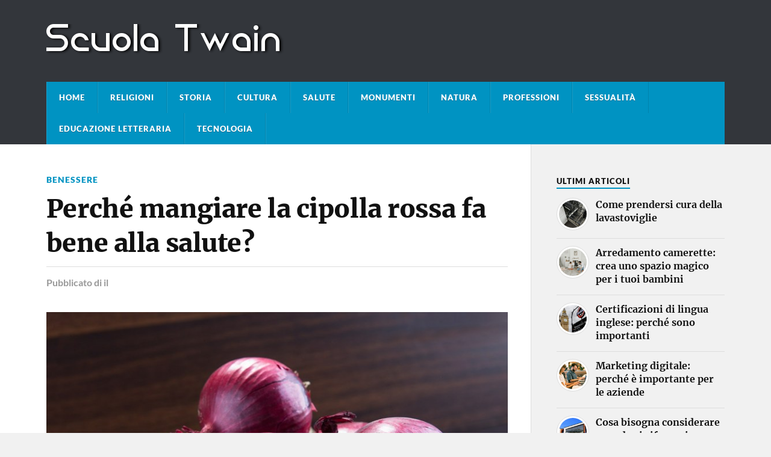

--- FILE ---
content_type: text/html; charset=UTF-8
request_url: http://www.scuolatwain.it/perche-mangiare-la-cipolla-rossa-fa-bene-alla-salute/
body_size: 11602
content:
<!DOCTYPE html><html class="no-js" lang="it-IT"><head profile="http://gmpg.org/xfn/11"><meta http-equiv="Content-Type" content="text/html; charset=UTF-8" /><meta name="viewport" content="width=device-width, initial-scale=1.0" ><meta name='robots' content='index, follow, max-image-preview:large, max-snippet:-1, max-video-preview:-1' /> <script defer src="[data-uri]"></script> <!-- This site is optimized with the Yoast SEO plugin v21.4 - https://yoast.com/wordpress/plugins/seo/ --><title>Perché mangiare la cipolla rossa fa bene alla salute? | La risposta di ScuolaTwain.it</title><link rel="canonical" href="http://www.scuolatwain.it/perche-mangiare-la-cipolla-rossa-fa-bene-alla-salute/" /><meta property="og:locale" content="it_IT" /><meta property="og:type" content="article" /><meta property="og:title" content="Perché mangiare la cipolla rossa fa bene alla salute? | La risposta di ScuolaTwain.it" /><meta property="og:description" content="La rossa che fa bene: scopriamo quali sono i benefici di questo ortaggio e perché dovremmo inserirlo nella nostra dieta quotidiana Spesso ci chiediamo “perché mangiare la cipolla rossa che rende l’alito cattivo?” eppure dovremmo inserirla nei nostri piatti quotidiani perché è un alimento alleato del benessere, in quanto apporta importanti benefici al cuore ed [&hellip;]" /><meta property="og:url" content="http://www.scuolatwain.it/perche-mangiare-la-cipolla-rossa-fa-bene-alla-salute/" /><meta property="og:site_name" content="ScuolaTwain.it" /><meta property="article:published_time" content="2017-05-23T08:00:07+00:00" /><meta property="article:modified_time" content="2017-05-03T15:11:27+00:00" /><meta property="og:image" content="http://www.scuolatwain.it/wp-content/uploads/2017/05/cipolla-rossa.jpg" /><meta property="og:image:width" content="800" /><meta property="og:image:height" content="534" /><meta property="og:image:type" content="image/jpeg" /><meta name="author" content="markasterix" /><meta name="twitter:card" content="summary_large_image" /><meta name="twitter:label1" content="Scritto da" /><meta name="twitter:data1" content="" /><meta name="twitter:label2" content="Tempo di lettura stimato" /><meta name="twitter:data2" content="2 minuti" /> <script type="application/ld+json" class="yoast-schema-graph">{"@context":"https://schema.org","@graph":[{"@type":"WebPage","@id":"http://www.scuolatwain.it/perche-mangiare-la-cipolla-rossa-fa-bene-alla-salute/","url":"http://www.scuolatwain.it/perche-mangiare-la-cipolla-rossa-fa-bene-alla-salute/","name":"Perché mangiare la cipolla rossa fa bene alla salute? | La risposta di ScuolaTwain.it","isPartOf":{"@id":"https://www.scuolatwain.it/#website"},"primaryImageOfPage":{"@id":"http://www.scuolatwain.it/perche-mangiare-la-cipolla-rossa-fa-bene-alla-salute/#primaryimage"},"image":{"@id":"http://www.scuolatwain.it/perche-mangiare-la-cipolla-rossa-fa-bene-alla-salute/#primaryimage"},"thumbnailUrl":"http://www.scuolatwain.it/wp-content/uploads/2017/05/cipolla-rossa.jpg","datePublished":"2017-05-23T08:00:07+00:00","dateModified":"2017-05-03T15:11:27+00:00","author":{"@id":"https://www.scuolatwain.it/#/schema/person/99e52e7ff32595699336312dad153e8d"},"breadcrumb":{"@id":"http://www.scuolatwain.it/perche-mangiare-la-cipolla-rossa-fa-bene-alla-salute/#breadcrumb"},"inLanguage":"it-IT","potentialAction":[{"@type":"ReadAction","target":["http://www.scuolatwain.it/perche-mangiare-la-cipolla-rossa-fa-bene-alla-salute/"]}]},{"@type":"ImageObject","inLanguage":"it-IT","@id":"http://www.scuolatwain.it/perche-mangiare-la-cipolla-rossa-fa-bene-alla-salute/#primaryimage","url":"http://www.scuolatwain.it/wp-content/uploads/2017/05/cipolla-rossa.jpg","contentUrl":"http://www.scuolatwain.it/wp-content/uploads/2017/05/cipolla-rossa.jpg","width":800,"height":534,"caption":"la cipolla rossa che fa bene"},{"@type":"BreadcrumbList","@id":"http://www.scuolatwain.it/perche-mangiare-la-cipolla-rossa-fa-bene-alla-salute/#breadcrumb","itemListElement":[{"@type":"ListItem","position":1,"name":"Home","item":"https://www.scuolatwain.it/"},{"@type":"ListItem","position":2,"name":"Perché mangiare la cipolla rossa fa bene alla salute?"}]},{"@type":"WebSite","@id":"https://www.scuolatwain.it/#website","url":"https://www.scuolatwain.it/","name":"ScuolaTwain.it","description":"Il sito che risponde ai tuoi &quot;perchè&quot; e ti spiega quello che non sai","potentialAction":[{"@type":"SearchAction","target":{"@type":"EntryPoint","urlTemplate":"https://www.scuolatwain.it/?s={search_term_string}"},"query-input":"required name=search_term_string"}],"inLanguage":"it-IT"},{"@type":"Person","@id":"https://www.scuolatwain.it/#/schema/person/99e52e7ff32595699336312dad153e8d","name":"markasterix","image":{"@type":"ImageObject","inLanguage":"it-IT","@id":"https://www.scuolatwain.it/#/schema/person/image/","url":"http://0.gravatar.com/avatar/99cdd4d88beb693b97701b906883f004?s=96&d=mm&r=g","contentUrl":"http://0.gravatar.com/avatar/99cdd4d88beb693b97701b906883f004?s=96&d=mm&r=g","caption":"markasterix"}}]}</script> <!-- / Yoast SEO plugin. --><link rel="alternate" type="application/rss+xml" title="ScuolaTwain.it &raquo; Feed" href="http://www.scuolatwain.it/feed/" /><link rel="alternate" type="application/rss+xml" title="ScuolaTwain.it &raquo; Feed dei commenti" href="http://www.scuolatwain.it/comments/feed/" /> <script defer src="[data-uri]"></script> <style type="text/css">img.wp-smiley,
img.emoji {
	display: inline !important;
	border: none !important;
	box-shadow: none !important;
	height: 1em !important;
	width: 1em !important;
	margin: 0 0.07em !important;
	vertical-align: -0.1em !important;
	background: none !important;
	padding: 0 !important;
}</style><link rel='stylesheet' id='wp-block-library-css' href='http://www.scuolatwain.it/wp-includes/css/dist/block-library/style.min.css?ver=6.3.7' type='text/css' media='all' /><style id='classic-theme-styles-inline-css' type='text/css'>/*! This file is auto-generated */
.wp-block-button__link{color:#fff;background-color:#32373c;border-radius:9999px;box-shadow:none;text-decoration:none;padding:calc(.667em + 2px) calc(1.333em + 2px);font-size:1.125em}.wp-block-file__button{background:#32373c;color:#fff;text-decoration:none}</style><style id='global-styles-inline-css' type='text/css'>body{--wp--preset--color--black: #111;--wp--preset--color--cyan-bluish-gray: #abb8c3;--wp--preset--color--white: #fff;--wp--preset--color--pale-pink: #f78da7;--wp--preset--color--vivid-red: #cf2e2e;--wp--preset--color--luminous-vivid-orange: #ff6900;--wp--preset--color--luminous-vivid-amber: #fcb900;--wp--preset--color--light-green-cyan: #7bdcb5;--wp--preset--color--vivid-green-cyan: #00d084;--wp--preset--color--pale-cyan-blue: #8ed1fc;--wp--preset--color--vivid-cyan-blue: #0693e3;--wp--preset--color--vivid-purple: #9b51e0;--wp--preset--color--accent: #0093C2;--wp--preset--color--dark-gray: #333;--wp--preset--color--medium-gray: #555;--wp--preset--color--light-gray: #777;--wp--preset--gradient--vivid-cyan-blue-to-vivid-purple: linear-gradient(135deg,rgba(6,147,227,1) 0%,rgb(155,81,224) 100%);--wp--preset--gradient--light-green-cyan-to-vivid-green-cyan: linear-gradient(135deg,rgb(122,220,180) 0%,rgb(0,208,130) 100%);--wp--preset--gradient--luminous-vivid-amber-to-luminous-vivid-orange: linear-gradient(135deg,rgba(252,185,0,1) 0%,rgba(255,105,0,1) 100%);--wp--preset--gradient--luminous-vivid-orange-to-vivid-red: linear-gradient(135deg,rgba(255,105,0,1) 0%,rgb(207,46,46) 100%);--wp--preset--gradient--very-light-gray-to-cyan-bluish-gray: linear-gradient(135deg,rgb(238,238,238) 0%,rgb(169,184,195) 100%);--wp--preset--gradient--cool-to-warm-spectrum: linear-gradient(135deg,rgb(74,234,220) 0%,rgb(151,120,209) 20%,rgb(207,42,186) 40%,rgb(238,44,130) 60%,rgb(251,105,98) 80%,rgb(254,248,76) 100%);--wp--preset--gradient--blush-light-purple: linear-gradient(135deg,rgb(255,206,236) 0%,rgb(152,150,240) 100%);--wp--preset--gradient--blush-bordeaux: linear-gradient(135deg,rgb(254,205,165) 0%,rgb(254,45,45) 50%,rgb(107,0,62) 100%);--wp--preset--gradient--luminous-dusk: linear-gradient(135deg,rgb(255,203,112) 0%,rgb(199,81,192) 50%,rgb(65,88,208) 100%);--wp--preset--gradient--pale-ocean: linear-gradient(135deg,rgb(255,245,203) 0%,rgb(182,227,212) 50%,rgb(51,167,181) 100%);--wp--preset--gradient--electric-grass: linear-gradient(135deg,rgb(202,248,128) 0%,rgb(113,206,126) 100%);--wp--preset--gradient--midnight: linear-gradient(135deg,rgb(2,3,129) 0%,rgb(40,116,252) 100%);--wp--preset--font-size--small: 15px;--wp--preset--font-size--medium: 20px;--wp--preset--font-size--large: 24px;--wp--preset--font-size--x-large: 42px;--wp--preset--font-size--normal: 17px;--wp--preset--font-size--larger: 28px;--wp--preset--spacing--20: 0.44rem;--wp--preset--spacing--30: 0.67rem;--wp--preset--spacing--40: 1rem;--wp--preset--spacing--50: 1.5rem;--wp--preset--spacing--60: 2.25rem;--wp--preset--spacing--70: 3.38rem;--wp--preset--spacing--80: 5.06rem;--wp--preset--shadow--natural: 6px 6px 9px rgba(0, 0, 0, 0.2);--wp--preset--shadow--deep: 12px 12px 50px rgba(0, 0, 0, 0.4);--wp--preset--shadow--sharp: 6px 6px 0px rgba(0, 0, 0, 0.2);--wp--preset--shadow--outlined: 6px 6px 0px -3px rgba(255, 255, 255, 1), 6px 6px rgba(0, 0, 0, 1);--wp--preset--shadow--crisp: 6px 6px 0px rgba(0, 0, 0, 1);}:where(.is-layout-flex){gap: 0.5em;}:where(.is-layout-grid){gap: 0.5em;}body .is-layout-flow > .alignleft{float: left;margin-inline-start: 0;margin-inline-end: 2em;}body .is-layout-flow > .alignright{float: right;margin-inline-start: 2em;margin-inline-end: 0;}body .is-layout-flow > .aligncenter{margin-left: auto !important;margin-right: auto !important;}body .is-layout-constrained > .alignleft{float: left;margin-inline-start: 0;margin-inline-end: 2em;}body .is-layout-constrained > .alignright{float: right;margin-inline-start: 2em;margin-inline-end: 0;}body .is-layout-constrained > .aligncenter{margin-left: auto !important;margin-right: auto !important;}body .is-layout-constrained > :where(:not(.alignleft):not(.alignright):not(.alignfull)){max-width: var(--wp--style--global--content-size);margin-left: auto !important;margin-right: auto !important;}body .is-layout-constrained > .alignwide{max-width: var(--wp--style--global--wide-size);}body .is-layout-flex{display: flex;}body .is-layout-flex{flex-wrap: wrap;align-items: center;}body .is-layout-flex > *{margin: 0;}body .is-layout-grid{display: grid;}body .is-layout-grid > *{margin: 0;}:where(.wp-block-columns.is-layout-flex){gap: 2em;}:where(.wp-block-columns.is-layout-grid){gap: 2em;}:where(.wp-block-post-template.is-layout-flex){gap: 1.25em;}:where(.wp-block-post-template.is-layout-grid){gap: 1.25em;}.has-black-color{color: var(--wp--preset--color--black) !important;}.has-cyan-bluish-gray-color{color: var(--wp--preset--color--cyan-bluish-gray) !important;}.has-white-color{color: var(--wp--preset--color--white) !important;}.has-pale-pink-color{color: var(--wp--preset--color--pale-pink) !important;}.has-vivid-red-color{color: var(--wp--preset--color--vivid-red) !important;}.has-luminous-vivid-orange-color{color: var(--wp--preset--color--luminous-vivid-orange) !important;}.has-luminous-vivid-amber-color{color: var(--wp--preset--color--luminous-vivid-amber) !important;}.has-light-green-cyan-color{color: var(--wp--preset--color--light-green-cyan) !important;}.has-vivid-green-cyan-color{color: var(--wp--preset--color--vivid-green-cyan) !important;}.has-pale-cyan-blue-color{color: var(--wp--preset--color--pale-cyan-blue) !important;}.has-vivid-cyan-blue-color{color: var(--wp--preset--color--vivid-cyan-blue) !important;}.has-vivid-purple-color{color: var(--wp--preset--color--vivid-purple) !important;}.has-black-background-color{background-color: var(--wp--preset--color--black) !important;}.has-cyan-bluish-gray-background-color{background-color: var(--wp--preset--color--cyan-bluish-gray) !important;}.has-white-background-color{background-color: var(--wp--preset--color--white) !important;}.has-pale-pink-background-color{background-color: var(--wp--preset--color--pale-pink) !important;}.has-vivid-red-background-color{background-color: var(--wp--preset--color--vivid-red) !important;}.has-luminous-vivid-orange-background-color{background-color: var(--wp--preset--color--luminous-vivid-orange) !important;}.has-luminous-vivid-amber-background-color{background-color: var(--wp--preset--color--luminous-vivid-amber) !important;}.has-light-green-cyan-background-color{background-color: var(--wp--preset--color--light-green-cyan) !important;}.has-vivid-green-cyan-background-color{background-color: var(--wp--preset--color--vivid-green-cyan) !important;}.has-pale-cyan-blue-background-color{background-color: var(--wp--preset--color--pale-cyan-blue) !important;}.has-vivid-cyan-blue-background-color{background-color: var(--wp--preset--color--vivid-cyan-blue) !important;}.has-vivid-purple-background-color{background-color: var(--wp--preset--color--vivid-purple) !important;}.has-black-border-color{border-color: var(--wp--preset--color--black) !important;}.has-cyan-bluish-gray-border-color{border-color: var(--wp--preset--color--cyan-bluish-gray) !important;}.has-white-border-color{border-color: var(--wp--preset--color--white) !important;}.has-pale-pink-border-color{border-color: var(--wp--preset--color--pale-pink) !important;}.has-vivid-red-border-color{border-color: var(--wp--preset--color--vivid-red) !important;}.has-luminous-vivid-orange-border-color{border-color: var(--wp--preset--color--luminous-vivid-orange) !important;}.has-luminous-vivid-amber-border-color{border-color: var(--wp--preset--color--luminous-vivid-amber) !important;}.has-light-green-cyan-border-color{border-color: var(--wp--preset--color--light-green-cyan) !important;}.has-vivid-green-cyan-border-color{border-color: var(--wp--preset--color--vivid-green-cyan) !important;}.has-pale-cyan-blue-border-color{border-color: var(--wp--preset--color--pale-cyan-blue) !important;}.has-vivid-cyan-blue-border-color{border-color: var(--wp--preset--color--vivid-cyan-blue) !important;}.has-vivid-purple-border-color{border-color: var(--wp--preset--color--vivid-purple) !important;}.has-vivid-cyan-blue-to-vivid-purple-gradient-background{background: var(--wp--preset--gradient--vivid-cyan-blue-to-vivid-purple) !important;}.has-light-green-cyan-to-vivid-green-cyan-gradient-background{background: var(--wp--preset--gradient--light-green-cyan-to-vivid-green-cyan) !important;}.has-luminous-vivid-amber-to-luminous-vivid-orange-gradient-background{background: var(--wp--preset--gradient--luminous-vivid-amber-to-luminous-vivid-orange) !important;}.has-luminous-vivid-orange-to-vivid-red-gradient-background{background: var(--wp--preset--gradient--luminous-vivid-orange-to-vivid-red) !important;}.has-very-light-gray-to-cyan-bluish-gray-gradient-background{background: var(--wp--preset--gradient--very-light-gray-to-cyan-bluish-gray) !important;}.has-cool-to-warm-spectrum-gradient-background{background: var(--wp--preset--gradient--cool-to-warm-spectrum) !important;}.has-blush-light-purple-gradient-background{background: var(--wp--preset--gradient--blush-light-purple) !important;}.has-blush-bordeaux-gradient-background{background: var(--wp--preset--gradient--blush-bordeaux) !important;}.has-luminous-dusk-gradient-background{background: var(--wp--preset--gradient--luminous-dusk) !important;}.has-pale-ocean-gradient-background{background: var(--wp--preset--gradient--pale-ocean) !important;}.has-electric-grass-gradient-background{background: var(--wp--preset--gradient--electric-grass) !important;}.has-midnight-gradient-background{background: var(--wp--preset--gradient--midnight) !important;}.has-small-font-size{font-size: var(--wp--preset--font-size--small) !important;}.has-medium-font-size{font-size: var(--wp--preset--font-size--medium) !important;}.has-large-font-size{font-size: var(--wp--preset--font-size--large) !important;}.has-x-large-font-size{font-size: var(--wp--preset--font-size--x-large) !important;}
.wp-block-navigation a:where(:not(.wp-element-button)){color: inherit;}
:where(.wp-block-post-template.is-layout-flex){gap: 1.25em;}:where(.wp-block-post-template.is-layout-grid){gap: 1.25em;}
:where(.wp-block-columns.is-layout-flex){gap: 2em;}:where(.wp-block-columns.is-layout-grid){gap: 2em;}
.wp-block-pullquote{font-size: 1.5em;line-height: 1.6;}</style><link rel='stylesheet' id='recent-posts-widget-with-thumbnails-public-style-css' href='http://www.scuolatwain.it/wp-content/cache/autoptimize/css/autoptimize_single_17cb45a014a028d6413c83fd7f51b302.css?ver=7.1.1' type='text/css' media='all' /><link rel='stylesheet' id='rowling_google_fonts-css' href='http://www.scuolatwain.it/wp-content/cache/autoptimize/css/autoptimize_single_040d8ae1731be4a8f5a1f68ae90f88b1.css?ver=6.3.7' type='text/css' media='all' /><link rel='stylesheet' id='rowling_fontawesome-css' href='http://www.scuolatwain.it/wp-content/themes/rowling/assets/css/font-awesome.min.css?ver=5.13.0' type='text/css' media='all' /><link rel='stylesheet' id='rowling_style-css' href='http://www.scuolatwain.it/wp-content/cache/autoptimize/css/autoptimize_single_eefce4baac125e1a1a425da31607cab1.css?ver=2.1.1' type='text/css' media='all' /> <script defer type='text/javascript' src='http://www.scuolatwain.it/wp-includes/js/jquery/jquery.min.js?ver=3.7.0' id='jquery-core-js'></script> <script defer type='text/javascript' src='http://www.scuolatwain.it/wp-includes/js/jquery/jquery-migrate.min.js?ver=3.4.1' id='jquery-migrate-js'></script> <script defer type='text/javascript' src='http://www.scuolatwain.it/wp-content/cache/autoptimize/js/autoptimize_single_792a84d37e51528fe83a095d6684f868.js?ver=1' id='rowling_flexslider-js'></script> <script defer type='text/javascript' src='http://www.scuolatwain.it/wp-content/cache/autoptimize/js/autoptimize_single_f6d1b4197c08c7c698e11ef9fc0da5f6.js?ver=1' id='rowling_doubletap-js'></script> <link rel="https://api.w.org/" href="http://www.scuolatwain.it/wp-json/" /><link rel="alternate" type="application/json" href="http://www.scuolatwain.it/wp-json/wp/v2/posts/432" /><link rel="EditURI" type="application/rsd+xml" title="RSD" href="http://www.scuolatwain.it/xmlrpc.php?rsd" /><meta name="generator" content="WordPress 6.3.7" /><link rel='shortlink' href='http://www.scuolatwain.it/?p=432' /><link rel="alternate" type="application/json+oembed" href="http://www.scuolatwain.it/wp-json/oembed/1.0/embed?url=http%3A%2F%2Fwww.scuolatwain.it%2Fperche-mangiare-la-cipolla-rossa-fa-bene-alla-salute%2F" /><link rel="alternate" type="text/xml+oembed" href="http://www.scuolatwain.it/wp-json/oembed/1.0/embed?url=http%3A%2F%2Fwww.scuolatwain.it%2Fperche-mangiare-la-cipolla-rossa-fa-bene-alla-salute%2F&#038;format=xml" /><style>/* CSS added by WP Meta and Date Remover*/.wp-block-post-author__name{display:none !important;}
.wp-block-post-date{display:none !important;}
 .entry-meta {display:none !important;}
	.home .entry-meta { display: none; }
	.entry-footer {display:none !important;}
	.home .entry-footer { display: none; }</style></head><body class="post-template-default single single-post postid-432 single-format-standard has-featured-image"> <a class="skip-link button" href="#site-content">Vai al contenuto</a><div class="search-container"><div class="section-inner"><form method="get" class="search-form" id="search-form-697d44fb8d187" action="http://www.scuolatwain.it/"> <input type="search" class="search-field" placeholder="Modulo di ricerca" name="s" id="search-form-697d44fb8d188" /> <button type="submit" class="search-button"><div class="fa fw fa-search"></div><span class="screen-reader-text">Ricerca</span></button></form></div><!-- .section-inner --></div><!-- .search-container --><header class="header-wrapper"><div class="header"><div class="section-inner"><div class="blog-title"> <a class="logo" href="http://www.scuolatwain.it/" rel="home"> <img src="http://www.scuolatwain.it/wp-content/uploads/2016/06/logo.png"> <span class="screen-reader-text">ScuolaTwain.it</span> </a></div><div class="nav-toggle"><div class="bars"><div class="bar"></div><div class="bar"></div><div class="bar"></div></div></div><!-- .nav-toggle --></div><!-- .section-inner --></div><!-- .header --><div class="navigation"><div class="section-inner group"><ul class="primary-menu reset-list-style dropdown-menu"><li id="menu-item-105" class="menu-item menu-item-type-custom menu-item-object-custom menu-item-105"><a href="/">Home</a></li><li id="menu-item-46" class="menu-item menu-item-type-taxonomy menu-item-object-category menu-item-46"><a href="http://www.scuolatwain.it/religioni/">Religioni</a></li><li id="menu-item-47" class="menu-item menu-item-type-taxonomy menu-item-object-category menu-item-47"><a href="http://www.scuolatwain.it/storia/">Storia</a></li><li id="menu-item-48" class="menu-item menu-item-type-taxonomy menu-item-object-category menu-item-48"><a href="http://www.scuolatwain.it/cultura/">Cultura</a></li><li id="menu-item-75" class="menu-item menu-item-type-taxonomy menu-item-object-category menu-item-75"><a href="http://www.scuolatwain.it/salute/">Salute</a></li><li id="menu-item-76" class="menu-item menu-item-type-taxonomy menu-item-object-category menu-item-76"><a href="http://www.scuolatwain.it/monumenti/">Monumenti</a></li><li id="menu-item-77" class="menu-item menu-item-type-taxonomy menu-item-object-category menu-item-77"><a href="http://www.scuolatwain.it/natura/">Natura</a></li><li id="menu-item-102" class="menu-item menu-item-type-taxonomy menu-item-object-category menu-item-102"><a href="http://www.scuolatwain.it/professioni/">Professioni</a></li><li id="menu-item-103" class="menu-item menu-item-type-taxonomy menu-item-object-category menu-item-103"><a href="http://www.scuolatwain.it/sessualita/">Sessualità</a></li><li id="menu-item-104" class="menu-item menu-item-type-taxonomy menu-item-object-category menu-item-104"><a href="http://www.scuolatwain.it/educazione-letteraria/">Educazione letteraria</a></li><li id="menu-item-154" class="menu-item menu-item-type-taxonomy menu-item-object-category menu-item-154"><a href="http://www.scuolatwain.it/tecnologia/">Tecnologia</a></li></ul></div><!-- .section-inner --></div><!-- .navigation --><ul class="mobile-menu reset-list-style"><li class="menu-item menu-item-type-custom menu-item-object-custom menu-item-105"><a href="/">Home</a></li><li class="menu-item menu-item-type-taxonomy menu-item-object-category menu-item-46"><a href="http://www.scuolatwain.it/religioni/">Religioni</a></li><li class="menu-item menu-item-type-taxonomy menu-item-object-category menu-item-47"><a href="http://www.scuolatwain.it/storia/">Storia</a></li><li class="menu-item menu-item-type-taxonomy menu-item-object-category menu-item-48"><a href="http://www.scuolatwain.it/cultura/">Cultura</a></li><li class="menu-item menu-item-type-taxonomy menu-item-object-category menu-item-75"><a href="http://www.scuolatwain.it/salute/">Salute</a></li><li class="menu-item menu-item-type-taxonomy menu-item-object-category menu-item-76"><a href="http://www.scuolatwain.it/monumenti/">Monumenti</a></li><li class="menu-item menu-item-type-taxonomy menu-item-object-category menu-item-77"><a href="http://www.scuolatwain.it/natura/">Natura</a></li><li class="menu-item menu-item-type-taxonomy menu-item-object-category menu-item-102"><a href="http://www.scuolatwain.it/professioni/">Professioni</a></li><li class="menu-item menu-item-type-taxonomy menu-item-object-category menu-item-103"><a href="http://www.scuolatwain.it/sessualita/">Sessualità</a></li><li class="menu-item menu-item-type-taxonomy menu-item-object-category menu-item-104"><a href="http://www.scuolatwain.it/educazione-letteraria/">Educazione letteraria</a></li><li class="menu-item menu-item-type-taxonomy menu-item-object-category menu-item-154"><a href="http://www.scuolatwain.it/tecnologia/">Tecnologia</a></li></ul><!-- .mobile-menu --></header><!-- .header-wrapper --><main id="site-content"><div class="wrapper section-inner group"><div class="content"><article id="post-432" class="single single-post group post-432 post type-post status-publish format-standard has-post-thumbnail hentry category-benessere"><div class="post-header"><p class="post-categories"><a href="http://www.scuolatwain.it/benessere/" rel="category tag">Benessere</a></p><h1 class="post-title">Perché mangiare la cipolla rossa fa bene alla salute?</h1><div class="post-meta"> <span class="resp">Pubblicato</span> <span class="post-meta-author">di <a href="http://www.scuolatwain.it/author/markasterix/"></a></span> <span class="post-meta-date">il <a href="http://www.scuolatwain.it/perche-mangiare-la-cipolla-rossa-fa-bene-alla-salute/"></a></span></div><!-- .post-meta --></div><!-- .post-header --><figure class="post-image"> <img width="800" height="534" src="http://www.scuolatwain.it/wp-content/uploads/2017/05/cipolla-rossa.jpg" class="attachment-post-image size-post-image wp-post-image" alt="la cipolla rossa che fa bene" decoding="async" fetchpriority="high" srcset="http://www.scuolatwain.it/wp-content/uploads/2017/05/cipolla-rossa.jpg 800w, http://www.scuolatwain.it/wp-content/uploads/2017/05/cipolla-rossa-300x200.jpg 300w, http://www.scuolatwain.it/wp-content/uploads/2017/05/cipolla-rossa-768x513.jpg 768w" sizes="(max-width: 800px) 100vw, 800px" /></figure><!-- .post-image --><div class="related-posts"><p class="related-posts-title">Leggi il successivo &rarr;</p><div class="row"> <a class="related-post" href="http://www.scuolatwain.it/perche-la-pelle-del-viso-invecchia/"> <img width="400" height="200" src="http://www.scuolatwain.it/wp-content/uploads/2020/04/2-scuolatwain-perche-la-pelle-invecchia_800x532-400x200.jpg" class="attachment-post-image-thumb size-post-image-thumb wp-post-image" alt="" decoding="async" /><p class="category"> Benessere</p><h3 class="title">Perchè la pelle del viso invecchia?</h3> </a> <a class="related-post" href="http://www.scuolatwain.it/perche-cadono-i-capelli-e-cosa-si-puo-fare/"> <img width="400" height="200" src="http://www.scuolatwain.it/wp-content/uploads/2016/09/Perdita-capelli-per-stress-400x200.jpg" class="attachment-post-image-thumb size-post-image-thumb wp-post-image" alt="capelli-che-cadono-a-causa-dello-stress" decoding="async" /><p class="category"> Benessere</p><h3 class="title">Perché cadono i capelli e cosa si può fare?</h3> </a> <a class="related-post" href="http://www.scuolatwain.it/perche-le-tisane-fanno-dimagrire/"> <img width="400" height="200" src="http://www.scuolatwain.it/wp-content/uploads/2019/07/tisane_800x501-400x200.jpg" class="attachment-post-image-thumb size-post-image-thumb wp-post-image" alt="tisane" decoding="async" loading="lazy" /><p class="category"> Benessere</p><h3 class="title">Perché le tisane fanno dimagrire?</h3> </a></div><!-- .row --></div><!-- .related-posts --><div class="post-inner"><div class="post-content entry-content"><h2>La rossa che fa bene: scopriamo quali sono i benefici di questo ortaggio e perché dovremmo inserirlo nella nostra dieta quotidiana</h2><p>Spesso ci chiediamo “perché mangiare la cipolla rossa che rende l’alito cattivo?” eppure dovremmo inserirla nei nostri piatti quotidiani perché è un alimento alleato del benessere, in quanto apporta importanti benefici al cuore ed allo stomaco. Sia cruda che cotta è indispensabile per vivere in salute. La varietà rossa della cipolla aiuta a ridurre i livelli di colesterolo cattivo, è ricca di vitamina C ed E, contiene ferro, selenio, iodio, zinco e magnesio, tutti elementi indispensabili al benessere del nostro organismo.</p><p>Già ai tempi degli antichi Egizi, così come dai Greci e dai Romani è stata utilizzata per difendersi da diverse malattie. Grazie alle sue proprietà è infatti un’ottima antinfluenzale, antiemorragica e tonificante per vene ed arterie. È altresì conosciuta per il suo potere diuretico e depurativo, favorisce infatti l’eliminazione di acqua diminuendo così la ritenzione idrica. Apporta sensibili miglioramenti su chi soffre di asma ed aiuta a ridurre la tosse. È importante inoltre sottolineare che è un ortaggio veramente leggero, solo 20 calorie ogni 100 grammi, ottimo alimento dunque anche per chi vuole rimanere in linea.</p><p>La particolare colorazione esterna di questo ortaggio è data dalla presenza di antocianine, ovvero antiossidanti che danno alle cipolle rosse molte delle proprietà benefiche sopra indicate, se mangiate crude. Ecco perché mangiare la cipolla rossa a bene ed è importante per la salute del nostro organismo.</p><h2>Proprietà e benefici della cipolla rossa</h2><p>La cipolla rossa ha proprietà benefiche per l’intero organismo umano, non è un caso infatti che il suo utilizzo si perde nella notte dei tempi. Approfondiamo ora, uno ad uno, i benefici che apporta alla nostra salute.</p><p><u>A</u><u>zione antimicrobica</u>: il suo consumo abituale aiuta a ridurre la crescita di microrganismi dannosi al nostro corpo.</p><p><u>Regolazione della glicemia</u>: recenti studi dimostrano che le cipolle abbassano il livello di zucchero nel sangue. In particolare quelle rosse, se consumate crude, determinano una sensibile riduzione della glicemia.</p><p><u>Proprietà terapeutiche</u>: È molto utile nei soggetti affetti da arteriosclerosi, ipertensione o con problemi al apparato urinario in quanto si tratta di un alimento con proprietà diuretiche e depurative.</p><p><u>Prevenzione dei tumori</u>: Diversi studi attestano che il consumo regolare di cipolla rossa diminuisca il rischio di tumori allo stomaco, seno, colon e prostata.</p><p><u>Salute del cuore</u>: I composti di zolfo presenti in questo ortaggio hanno un’azione coagulante, riducono i livelli di colesterolo e migliorano la funzione della membrana dei globuli rossi.</p><p><u>Funzione espettorante</u>: L’unione dello sciroppo di cipolla al miele è il rimedio ideale per guarire da affezioni respiratorie come catarro, tosse ed asma bronchiale.</p><p><u>Benefici alle ossa</u>: La cipolla rossa aumenta la densità ossea. Alimento particolarmente utile per le donne in menopausa.</p><p><u>Favorisce la digestione</u>: Il suo consumo durante i pasti facilita il processo di digestione e regolarizzazione della flora batterica.</p></div><!-- .post-content --><div class="post-author"> <a class="avatar" href="http://www.scuolatwain.it/author/markasterix/"> <img alt='' src='http://0.gravatar.com/avatar/99cdd4d88beb693b97701b906883f004?s=100&#038;d=mm&#038;r=g' srcset='http://0.gravatar.com/avatar/99cdd4d88beb693b97701b906883f004?s=200&#038;d=mm&#038;r=g 2x' class='avatar avatar-100 photo' height='100' width='100' loading='lazy' decoding='async'/> </a><h4 class="title"><a href="http://www.scuolatwain.it/author/markasterix/"></a></h4></div><!-- .post-author --><div class="related-posts"><p class="related-posts-title">Leggi il successivo &rarr;</p><div class="row"> <a class="related-post" href="http://www.scuolatwain.it/perche-la-pelle-del-viso-invecchia/"> <img width="400" height="200" src="http://www.scuolatwain.it/wp-content/uploads/2020/04/2-scuolatwain-perche-la-pelle-invecchia_800x532-400x200.jpg" class="attachment-post-image-thumb size-post-image-thumb wp-post-image" alt="" decoding="async" loading="lazy" /><p class="category"> Benessere</p><h3 class="title">Perchè la pelle del viso invecchia?</h3> </a> <a class="related-post" href="http://www.scuolatwain.it/perche-cadono-i-capelli-e-cosa-si-puo-fare/"> <img width="400" height="200" src="http://www.scuolatwain.it/wp-content/uploads/2016/09/Perdita-capelli-per-stress-400x200.jpg" class="attachment-post-image-thumb size-post-image-thumb wp-post-image" alt="capelli-che-cadono-a-causa-dello-stress" decoding="async" loading="lazy" /><p class="category"> Benessere</p><h3 class="title">Perché cadono i capelli e cosa si può fare?</h3> </a> <a class="related-post" href="http://www.scuolatwain.it/perche-le-tisane-fanno-dimagrire/"> <img width="400" height="200" src="http://www.scuolatwain.it/wp-content/uploads/2019/07/tisane_800x501-400x200.jpg" class="attachment-post-image-thumb size-post-image-thumb wp-post-image" alt="tisane" decoding="async" loading="lazy" /><p class="category"> Benessere</p><h3 class="title">Perché le tisane fanno dimagrire?</h3> </a></div><!-- .row --></div><!-- .related-posts --></div><!-- .post-inner --></article><!-- .post --></div><!-- .content --><div class="sidebar"><div id="rowling_recent_posts-2" class="widget Rowling_Recent_Posts"><div class="widget-content"><h3 class="widget-title">Ultimi articoli</h3><ul class="rowling-widget-list reset-list-style"><li> <a href="http://www.scuolatwain.it/come-prendersi-cura-della-lavastoviglie/" class="group"><div class="post-icon"> <img width="150" height="150" src="http://www.scuolatwain.it/wp-content/uploads/2025/02/pexels-castorlystock-3829549_800x533-150x150.jpg" class="attachment-thumbnail size-thumbnail wp-post-image" alt="lavastoviglie-cura" decoding="async" loading="lazy" srcset="http://www.scuolatwain.it/wp-content/uploads/2025/02/pexels-castorlystock-3829549_800x533-150x150.jpg 150w, http://www.scuolatwain.it/wp-content/uploads/2025/02/pexels-castorlystock-3829549_800x533-88x88.jpg 88w" sizes="(max-width: 150px) 100vw, 150px" /></div><div class="inner"><p class="title">Come prendersi cura della lavastoviglie</p><p class="meta"></p></div> </a></li><li> <a href="http://www.scuolatwain.it/arredamento-camerette-spazio-bambini/" class="group"><div class="post-icon"> <img width="150" height="150" src="http://www.scuolatwain.it/wp-content/uploads/2025/01/pexels-pavel-danilyuk-7220925_800x534-150x150.jpg" class="attachment-thumbnail size-thumbnail wp-post-image" alt="cameretta-bambini" decoding="async" loading="lazy" srcset="http://www.scuolatwain.it/wp-content/uploads/2025/01/pexels-pavel-danilyuk-7220925_800x534-150x150.jpg 150w, http://www.scuolatwain.it/wp-content/uploads/2025/01/pexels-pavel-danilyuk-7220925_800x534-88x88.jpg 88w" sizes="(max-width: 150px) 100vw, 150px" /></div><div class="inner"><p class="title">Arredamento camerette: crea uno spazio magico per i tuoi bambini</p><p class="meta"></p></div> </a></li><li> <a href="http://www.scuolatwain.it/certificazioni-di-lingua-inglese-perche-sono-importanti/" class="group"><div class="post-icon"> <img width="150" height="150" src="http://www.scuolatwain.it/wp-content/uploads/2025/01/pexels-marianna-15577-89432_800x533-150x150.jpg" class="attachment-thumbnail size-thumbnail wp-post-image" alt="lingua-inglese-certificazioni" decoding="async" loading="lazy" srcset="http://www.scuolatwain.it/wp-content/uploads/2025/01/pexels-marianna-15577-89432_800x533-150x150.jpg 150w, http://www.scuolatwain.it/wp-content/uploads/2025/01/pexels-marianna-15577-89432_800x533-88x88.jpg 88w" sizes="(max-width: 150px) 100vw, 150px" /></div><div class="inner"><p class="title">Certificazioni di lingua inglese: perché sono importanti</p><p class="meta"></p></div> </a></li><li> <a href="http://www.scuolatwain.it/marketing-digitale-perche-e-importante/" class="group"><div class="post-icon"> <img width="150" height="150" src="http://www.scuolatwain.it/wp-content/uploads/2024/09/pexels-canvastudio-3194518_800x533-150x150.jpg" class="attachment-thumbnail size-thumbnail wp-post-image" alt="marketing-digitale" decoding="async" loading="lazy" srcset="http://www.scuolatwain.it/wp-content/uploads/2024/09/pexels-canvastudio-3194518_800x533-150x150.jpg 150w, http://www.scuolatwain.it/wp-content/uploads/2024/09/pexels-canvastudio-3194518_800x533-88x88.jpg 88w" sizes="(max-width: 150px) 100vw, 150px" /></div><div class="inner"><p class="title">Marketing digitale: perché è importante per le aziende</p><p class="meta"></p></div> </a></li><li> <a href="http://www.scuolatwain.it/cosa-considerare-quando-si-rifanno-gli-infissi/" class="group"><div class="post-icon"> <img width="150" height="150" src="http://www.scuolatwain.it/wp-content/uploads/2024/07/pexels-expect-best-79873-323776_726x600-150x150.jpg" class="attachment-thumbnail size-thumbnail wp-post-image" alt="infissi" decoding="async" loading="lazy" srcset="http://www.scuolatwain.it/wp-content/uploads/2024/07/pexels-expect-best-79873-323776_726x600-150x150.jpg 150w, http://www.scuolatwain.it/wp-content/uploads/2024/07/pexels-expect-best-79873-323776_726x600-88x88.jpg 88w" sizes="(max-width: 150px) 100vw, 150px" /></div><div class="inner"><p class="title">Cosa bisogna considerare quando si rifanno i serramenti e gli infissi</p><p class="meta"></p></div> </a></li><li> <a href="http://www.scuolatwain.it/la-legge-104-come-godere-dei-diritti/" class="group"><div class="post-icon"> <img width="150" height="150" src="http://www.scuolatwain.it/wp-content/uploads/2024/07/pexels-eren-li-7188578_800x513-150x150.jpg" class="attachment-thumbnail size-thumbnail wp-post-image" alt="legge-104-diritti" decoding="async" loading="lazy" srcset="http://www.scuolatwain.it/wp-content/uploads/2024/07/pexels-eren-li-7188578_800x513-150x150.jpg 150w, http://www.scuolatwain.it/wp-content/uploads/2024/07/pexels-eren-li-7188578_800x513-88x88.jpg 88w" sizes="(max-width: 150px) 100vw, 150px" /></div><div class="inner"><p class="title">La Legge 104: come godere dei diritti</p><p class="meta"></p></div> </a></li><li> <a href="http://www.scuolatwain.it/sposo-invernale-trucchi-e-segreti-per-labito-di-lui/" class="group"><div class="post-icon"> <img width="150" height="150" src="http://www.scuolatwain.it/wp-content/uploads/2024/05/pexels-drewrae-883362_800x533-150x150.jpg" class="attachment-thumbnail size-thumbnail wp-post-image" alt="sposo-inverno" decoding="async" loading="lazy" srcset="http://www.scuolatwain.it/wp-content/uploads/2024/05/pexels-drewrae-883362_800x533-150x150.jpg 150w, http://www.scuolatwain.it/wp-content/uploads/2024/05/pexels-drewrae-883362_800x533-88x88.jpg 88w" sizes="(max-width: 150px) 100vw, 150px" /></div><div class="inner"><p class="title">Sposo invernale: trucchi e segreti per l’abito di lui</p><p class="meta"></p></div> </a></li><li> <a href="http://www.scuolatwain.it/rendere-una-pubblicita-efficace/" class="group"><div class="post-icon"> <img width="150" height="150" src="http://www.scuolatwain.it/wp-content/uploads/2024/04/concept-2791440_1280_800x422-150x150.jpg" class="attachment-thumbnail size-thumbnail wp-post-image" alt="pubblicita-efficace" decoding="async" loading="lazy" srcset="http://www.scuolatwain.it/wp-content/uploads/2024/04/concept-2791440_1280_800x422-150x150.jpg 150w, http://www.scuolatwain.it/wp-content/uploads/2024/04/concept-2791440_1280_800x422-88x88.jpg 88w" sizes="(max-width: 150px) 100vw, 150px" /></div><div class="inner"><p class="title">Come rendere una pubblicità davvero efficace</p><p class="meta"></p></div> </a></li><li> <a href="http://www.scuolatwain.it/imballaggi-trasloco-tutti-i-consigli/" class="group"><div class="post-icon"> <img width="150" height="150" src="http://www.scuolatwain.it/wp-content/uploads/2024/05/package-2072221_1280_800x380-150x150.jpg" class="attachment-thumbnail size-thumbnail wp-post-image" alt="imballaggio-trasloco" decoding="async" loading="lazy" srcset="http://www.scuolatwain.it/wp-content/uploads/2024/05/package-2072221_1280_800x380-150x150.jpg 150w, http://www.scuolatwain.it/wp-content/uploads/2024/05/package-2072221_1280_800x380-88x88.jpg 88w" sizes="(max-width: 150px) 100vw, 150px" /></div><div class="inner"><p class="title">Imballaggi per un trasloco: tutti i consigli</p><p class="meta"></p></div> </a></li><li> <a href="http://www.scuolatwain.it/birra-effetti-proprieta-che-la-caratterizzano/" class="group"><div class="post-icon"> <img width="150" height="150" src="http://www.scuolatwain.it/wp-content/uploads/2024/03/two-types-of-beer-1978012_1280_800x539-150x150.jpg" class="attachment-thumbnail size-thumbnail wp-post-image" alt="birra-proprieta" decoding="async" loading="lazy" srcset="http://www.scuolatwain.it/wp-content/uploads/2024/03/two-types-of-beer-1978012_1280_800x539-150x150.jpg 150w, http://www.scuolatwain.it/wp-content/uploads/2024/03/two-types-of-beer-1978012_1280_800x539-88x88.jpg 88w" sizes="(max-width: 150px) 100vw, 150px" /></div><div class="inner"><p class="title">Birra: tutti i suoi effetti e le proprietà che la caratterizzano</p><p class="meta"></p></div> </a></li><li> <a href="http://www.scuolatwain.it/finanziamenti-impianti-fotovoltaici-tutte-le-novita-2024/" class="group"><div class="post-icon"> <img width="150" height="150" src="http://www.scuolatwain.it/wp-content/uploads/2024/03/scuolatwain.it_-150x150.jpg" class="attachment-thumbnail size-thumbnail wp-post-image" alt="" decoding="async" loading="lazy" srcset="http://www.scuolatwain.it/wp-content/uploads/2024/03/scuolatwain.it_-150x150.jpg 150w, http://www.scuolatwain.it/wp-content/uploads/2024/03/scuolatwain.it_-88x88.jpg 88w" sizes="(max-width: 150px) 100vw, 150px" /></div><div class="inner"><p class="title">Finanziamenti impianti fotovoltaici: tutte le novità 2024</p><p class="meta"></p></div> </a></li><li> <a href="http://www.scuolatwain.it/batteria-smartphone-come-prendersene-cura/" class="group"><div class="post-icon"> <img width="150" height="150" src="http://www.scuolatwain.it/wp-content/uploads/2024/03/telephone-586268_1280_800x533-150x150.jpg" class="attachment-thumbnail size-thumbnail wp-post-image" alt="batteria-smartphone" decoding="async" loading="lazy" srcset="http://www.scuolatwain.it/wp-content/uploads/2024/03/telephone-586268_1280_800x533-150x150.jpg 150w, http://www.scuolatwain.it/wp-content/uploads/2024/03/telephone-586268_1280_800x533-88x88.jpg 88w" sizes="(max-width: 150px) 100vw, 150px" /></div><div class="inner"><p class="title">Batteria smartphone: come prendersene cura</p><p class="meta"></p></div> </a></li><li> <a href="http://www.scuolatwain.it/cani-e-gatti-i-doveri-di-un-proprietario/" class="group"><div class="post-icon"> <img width="150" height="150" src="http://www.scuolatwain.it/wp-content/uploads/2023/11/pets-3715733_1280_800x533-150x150.jpg" class="attachment-thumbnail size-thumbnail wp-post-image" alt="cani-gatti-tutela" decoding="async" loading="lazy" srcset="http://www.scuolatwain.it/wp-content/uploads/2023/11/pets-3715733_1280_800x533-150x150.jpg 150w, http://www.scuolatwain.it/wp-content/uploads/2023/11/pets-3715733_1280_800x533-88x88.jpg 88w" sizes="(max-width: 150px) 100vw, 150px" /></div><div class="inner"><p class="title">Cani e gatti, quali sono i doveri di un proprietario? Dalle leggi alle attenzioni</p><p class="meta"></p></div> </a></li><li> <a href="http://www.scuolatwain.it/isole-campane-ecco-quelle-da-visitare/" class="group"><div class="post-icon"> <img width="150" height="150" src="http://www.scuolatwain.it/wp-content/uploads/2023/11/ischia-2580756_1280_800x533-150x150.jpg" class="attachment-thumbnail size-thumbnail wp-post-image" alt="isole-campania" decoding="async" loading="lazy" srcset="http://www.scuolatwain.it/wp-content/uploads/2023/11/ischia-2580756_1280_800x533-150x150.jpg 150w, http://www.scuolatwain.it/wp-content/uploads/2023/11/ischia-2580756_1280_800x533-88x88.jpg 88w" sizes="(max-width: 150px) 100vw, 150px" /></div><div class="inner"><p class="title">Isole campane: ecco quelle da visitare</p><p class="meta"></p></div> </a></li><li> <a href="http://www.scuolatwain.it/come-e-perche-diventare-un-mediatore-familiare-vantaggi-e-sbocchi-lavorativi/" class="group"><div class="post-icon"> <img width="150" height="150" src="http://www.scuolatwain.it/wp-content/uploads/2023/09/mediazione-familiare-corsi-150x150.jpeg" class="attachment-thumbnail size-thumbnail wp-post-image" alt="" decoding="async" loading="lazy" srcset="http://www.scuolatwain.it/wp-content/uploads/2023/09/mediazione-familiare-corsi-150x150.jpeg 150w, http://www.scuolatwain.it/wp-content/uploads/2023/09/mediazione-familiare-corsi-88x88.jpeg 88w" sizes="(max-width: 150px) 100vw, 150px" /></div><div class="inner"><p class="title">Come e perché diventare un mediatore familiare: vantaggi e sbocchi lavorativi</p><p class="meta"></p></div> </a></li></ul></div></div></div></div><!-- .wrapper --></main><!-- #site-content --><footer class="credits"><div class="section-inner"> <a href="#" class="to-the-top"><div class="fa fw fa-angle-up"></div> <span class="screen-reader-text">All'inizio</span> </a><p class="copyright">&copy; 2026 <a href="http://www.scuolatwain.it/" rel="home">ScuolaTwain.it</a></p><p class="attribution">Tema di <a href="https://www.andersnoren.se">Anders Nor&eacute;n</a></p></div><!-- .section-inner --></footer><!-- .credits --> <script defer type='text/javascript' src='http://www.scuolatwain.it/wp-content/cache/autoptimize/js/autoptimize_single_dd5ae6bc707588fef1ed7e01dbdbe20f.js?ver=1.0' id='custom-script-js'></script> <script defer type='text/javascript' src='http://www.scuolatwain.it/wp-content/cache/autoptimize/js/autoptimize_single_43b3c5ec417c53681990352c1918fd4e.js?ver=2.1.1' id='rowling_global-js'></script> <script defer type='text/javascript' src='http://www.scuolatwain.it/wp-includes/js/comment-reply.min.js?ver=6.3.7' id='comment-reply-js'></script> </body></html>

--- FILE ---
content_type: application/javascript
request_url: http://www.scuolatwain.it/wp-content/cache/autoptimize/js/autoptimize_single_43b3c5ec417c53681990352c1918fd4e.js?ver=2.1.1
body_size: 650
content:
jQuery(document).ready(function($){$(".nav-toggle").on("click",function(){$(this).toggleClass("active");$(".mobile-menu").slideToggle();if($(".search-toggle").hasClass("active")){$(".search-toggle").removeClass("active");$(".search-container").slideToggle();}
return false;});$(".search-toggle").on("click",function(){$(this).toggleClass("active");$(".search-container").slideToggle();if($(".nav-toggle").hasClass("active")){$(".nav-toggle").removeClass("active");$(".mobile-menu").slideToggle();}
return false;});$('.dropdown-menu a').on('blur focus',function(e){$(this).parents('li.menu-item-has-children').toggleClass('focus');});$(window).resize(function(){if($(window).width()>=850){$(".nav-toggle").removeClass("active");$('.mobile-menu').hide();}
if($(window).width()<=850){$(".search-toggle").removeClass("active");$('.search-container').hide();}});$('.primary-menu li:has(ul)').doubleTapToGo();$('.secondary-menu li:has(ul)').doubleTapToGo();$(".flexslider").flexslider({animation:"slide",controlNav:false,prevText:"",nextText:"",smoothHeight:true});jQuery(document).ready(function($){$('.to-the-top').click(function(){$("html, body").animate({scrollTop:0},500);return false;});});var vidSelector=".post iframe, .post object, .post video";var resizeVideo=function(sSel){$(sSel).each(function(){var $video=$(this),$container=$video.parent(),iTargetWidth=$container.width();if(!$video.attr("data-origwidth")){$video.attr("data-origwidth",$video.attr("width"));$video.attr("data-origheight",$video.attr("height"));}
var ratio=iTargetWidth/$video.attr("data-origwidth");$video.css("width",iTargetWidth+"px");$video.css("height",($video.attr("data-origheight")*ratio)+"px");});};resizeVideo(vidSelector);$(window).resize(function(){resizeVideo(vidSelector);});});